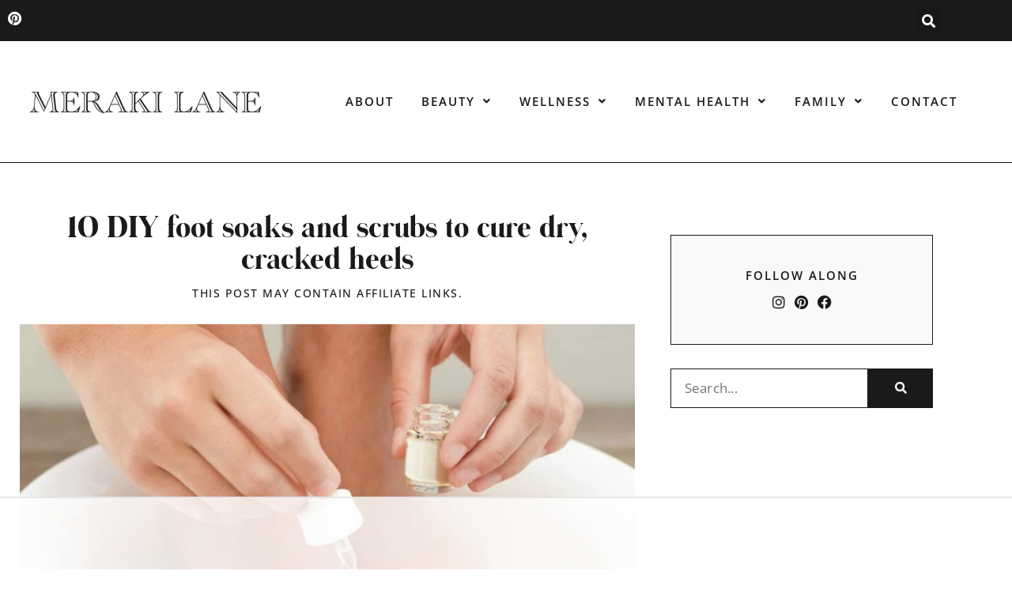

--- FILE ---
content_type: text/html
request_url: https://api.intentiq.com/profiles_engine/ProfilesEngineServlet?at=39&mi=10&dpi=936734067&pt=17&dpn=1&iiqidtype=2&iiqpcid=8eb62f3e-c9be-4ee2-8028-1e88e3d781c4&iiqpciddate=1768864938907&pcid=a7ba930c-2de4-4a93-9299-c09e32104acb&idtype=3&gdpr=0&japs=false&jaesc=0&jafc=0&jaensc=0&jsver=0.33&testGroup=A&source=pbjs&ABTestingConfigurationSource=group&abtg=A&vrref=https%3A%2F%2Fwww.merakilane.com
body_size: 55
content:
{"abPercentage":97,"adt":1,"ct":2,"isOptedOut":false,"data":{"eids":[]},"dbsaved":"false","ls":true,"cttl":86400000,"abTestUuid":"g_38a79542-4d16-4434-971c-89872fa6e8c4","tc":9,"sid":1081744844}

--- FILE ---
content_type: text/html; charset=utf-8
request_url: https://www.google.com/recaptcha/api2/aframe
body_size: 269
content:
<!DOCTYPE HTML><html><head><meta http-equiv="content-type" content="text/html; charset=UTF-8"></head><body><script nonce="Z8MCvOmxb4qNImDU60NwHQ">/** Anti-fraud and anti-abuse applications only. See google.com/recaptcha */ try{var clients={'sodar':'https://pagead2.googlesyndication.com/pagead/sodar?'};window.addEventListener("message",function(a){try{if(a.source===window.parent){var b=JSON.parse(a.data);var c=clients[b['id']];if(c){var d=document.createElement('img');d.src=c+b['params']+'&rc='+(localStorage.getItem("rc::a")?sessionStorage.getItem("rc::b"):"");window.document.body.appendChild(d);sessionStorage.setItem("rc::e",parseInt(sessionStorage.getItem("rc::e")||0)+1);localStorage.setItem("rc::h",'1768864953266');}}}catch(b){}});window.parent.postMessage("_grecaptcha_ready", "*");}catch(b){}</script></body></html>

--- FILE ---
content_type: text/css
request_url: https://www.merakilane.com/wp-content/uploads/elementor/css/post-47860.css?ver=1767899925
body_size: -36
content:
.elementor-47860 .elementor-element.elementor-element-a0dc391 > .elementor-container > .elementor-column > .elementor-widget-wrap{align-content:flex-start;align-items:flex-start;}.elementor-47860 .elementor-element.elementor-element-a0dc391{padding:40px 40px 40px 40px;}.elementor-47860 .elementor-element.elementor-element-b8eca55 > .elementor-widget-container{margin:0px 0px -10px 0px;}.elementor-47860 .elementor-element.elementor-element-b8eca55 .elementor-heading-title{font-family:var( --e-global-typography-text-font-family ), Sans-serif;font-size:var( --e-global-typography-text-font-size );font-weight:var( --e-global-typography-text-font-weight );line-height:var( --e-global-typography-text-line-height );letter-spacing:var( --e-global-typography-text-letter-spacing );}.elementor-47860 .elementor-element.elementor-element-b5393d7 > .elementor-widget-container{margin:0px 0px -15px 0px;}.elementor-47860 .elementor-element.elementor-element-b5393d7 .elementor-heading-title{font-family:var( --e-global-typography-90826e1-font-family ), Sans-serif;font-size:var( --e-global-typography-90826e1-font-size );font-weight:var( --e-global-typography-90826e1-font-weight );text-transform:var( --e-global-typography-90826e1-text-transform );letter-spacing:var( --e-global-typography-90826e1-letter-spacing );}.elementor-47860 .elementor-element.elementor-element-1f548a2 > .elementor-widget-container{margin:0px 0px -15px 0px;}.elementor-47860 .elementor-element.elementor-element-1f548a2 .elementor-heading-title{font-family:var( --e-global-typography-90826e1-font-family ), Sans-serif;font-size:var( --e-global-typography-90826e1-font-size );font-weight:var( --e-global-typography-90826e1-font-weight );text-transform:var( --e-global-typography-90826e1-text-transform );letter-spacing:var( --e-global-typography-90826e1-letter-spacing );}.elementor-47860 .elementor-element.elementor-element-8df0ac4 > .elementor-widget-container{margin:0px 0px -15px 0px;}.elementor-47860 .elementor-element.elementor-element-8df0ac4 .elementor-heading-title{font-family:var( --e-global-typography-90826e1-font-family ), Sans-serif;font-size:var( --e-global-typography-90826e1-font-size );font-weight:var( --e-global-typography-90826e1-font-weight );text-transform:var( --e-global-typography-90826e1-text-transform );letter-spacing:var( --e-global-typography-90826e1-letter-spacing );}.elementor-47860 .elementor-element.elementor-element-c46926a > .elementor-widget-container{margin:0px 0px -15px 0px;}.elementor-47860 .elementor-element.elementor-element-c46926a .elementor-heading-title{font-family:var( --e-global-typography-90826e1-font-family ), Sans-serif;font-size:var( --e-global-typography-90826e1-font-size );font-weight:var( --e-global-typography-90826e1-font-weight );text-transform:var( --e-global-typography-90826e1-text-transform );letter-spacing:var( --e-global-typography-90826e1-letter-spacing );}.elementor-47860 .elementor-element.elementor-element-0dde341 > .elementor-widget-container{margin:0px 0px -15px 0px;}.elementor-47860 .elementor-element.elementor-element-0dde341 .elementor-heading-title{font-family:var( --e-global-typography-90826e1-font-family ), Sans-serif;font-size:var( --e-global-typography-90826e1-font-size );font-weight:var( --e-global-typography-90826e1-font-weight );text-transform:var( --e-global-typography-90826e1-text-transform );letter-spacing:var( --e-global-typography-90826e1-letter-spacing );}.elementor-47860 .elementor-element.elementor-element-6c9ad54{--grid-row-gap:0px;--grid-column-gap:20px;}.elementor-47860 .elementor-element.elementor-element-6c9ad54 .elementor-posts-container .elementor-post__thumbnail{padding-bottom:calc( 0.75 * 100% );}.elementor-47860 .elementor-element.elementor-element-6c9ad54:after{content:"0.75";}.elementor-47860 .elementor-element.elementor-element-6c9ad54 .elementor-post__thumbnail__link{width:100%;}.elementor-47860 .elementor-element.elementor-element-6c9ad54.elementor-posts--thumbnail-left .elementor-post__thumbnail__link{margin-right:13px;}.elementor-47860 .elementor-element.elementor-element-6c9ad54.elementor-posts--thumbnail-right .elementor-post__thumbnail__link{margin-left:13px;}.elementor-47860 .elementor-element.elementor-element-6c9ad54.elementor-posts--thumbnail-top .elementor-post__thumbnail__link{margin-bottom:13px;}.elementor-47860 .elementor-element.elementor-element-6c9ad54 .elementor-post__title, .elementor-47860 .elementor-element.elementor-element-6c9ad54 .elementor-post__title a{color:var( --e-global-color-primary );font-family:"Capri Serif", Sans-serif;font-size:20px;font-weight:400;letter-spacing:0px;}@media(min-width:768px){.elementor-47860 .elementor-element.elementor-element-b51a4c3{width:19%;}.elementor-47860 .elementor-element.elementor-element-0f6aca8{width:81%;}}@media(max-width:1024px){.elementor-47860 .elementor-element.elementor-element-b8eca55 .elementor-heading-title{font-size:var( --e-global-typography-text-font-size );line-height:var( --e-global-typography-text-line-height );letter-spacing:var( --e-global-typography-text-letter-spacing );}.elementor-47860 .elementor-element.elementor-element-b5393d7 .elementor-heading-title{font-size:var( --e-global-typography-90826e1-font-size );letter-spacing:var( --e-global-typography-90826e1-letter-spacing );}.elementor-47860 .elementor-element.elementor-element-1f548a2 .elementor-heading-title{font-size:var( --e-global-typography-90826e1-font-size );letter-spacing:var( --e-global-typography-90826e1-letter-spacing );}.elementor-47860 .elementor-element.elementor-element-8df0ac4 .elementor-heading-title{font-size:var( --e-global-typography-90826e1-font-size );letter-spacing:var( --e-global-typography-90826e1-letter-spacing );}.elementor-47860 .elementor-element.elementor-element-c46926a .elementor-heading-title{font-size:var( --e-global-typography-90826e1-font-size );letter-spacing:var( --e-global-typography-90826e1-letter-spacing );}.elementor-47860 .elementor-element.elementor-element-0dde341 .elementor-heading-title{font-size:var( --e-global-typography-90826e1-font-size );letter-spacing:var( --e-global-typography-90826e1-letter-spacing );}}@media(max-width:767px){.elementor-47860 .elementor-element.elementor-element-b8eca55 .elementor-heading-title{font-size:var( --e-global-typography-text-font-size );line-height:var( --e-global-typography-text-line-height );letter-spacing:var( --e-global-typography-text-letter-spacing );}.elementor-47860 .elementor-element.elementor-element-b5393d7 .elementor-heading-title{font-size:var( --e-global-typography-90826e1-font-size );letter-spacing:var( --e-global-typography-90826e1-letter-spacing );}.elementor-47860 .elementor-element.elementor-element-1f548a2 .elementor-heading-title{font-size:var( --e-global-typography-90826e1-font-size );letter-spacing:var( --e-global-typography-90826e1-letter-spacing );}.elementor-47860 .elementor-element.elementor-element-8df0ac4 .elementor-heading-title{font-size:var( --e-global-typography-90826e1-font-size );letter-spacing:var( --e-global-typography-90826e1-letter-spacing );}.elementor-47860 .elementor-element.elementor-element-c46926a .elementor-heading-title{font-size:var( --e-global-typography-90826e1-font-size );letter-spacing:var( --e-global-typography-90826e1-letter-spacing );}.elementor-47860 .elementor-element.elementor-element-0dde341 .elementor-heading-title{font-size:var( --e-global-typography-90826e1-font-size );letter-spacing:var( --e-global-typography-90826e1-letter-spacing );}.elementor-47860 .elementor-element.elementor-element-6c9ad54 .elementor-posts-container .elementor-post__thumbnail{padding-bottom:calc( 0.5 * 100% );}.elementor-47860 .elementor-element.elementor-element-6c9ad54:after{content:"0.5";}.elementor-47860 .elementor-element.elementor-element-6c9ad54 .elementor-post__thumbnail__link{width:100%;}}

--- FILE ---
content_type: text/plain
request_url: https://rtb.openx.net/openrtbb/prebidjs
body_size: -225
content:
{"id":"fb3fc961-9890-45dd-b370-5fd288ee3c50","nbr":0}

--- FILE ---
content_type: text/plain; charset=utf-8
request_url: https://ads.adthrive.com/http-api/cv2
body_size: 11834
content:
{"om":["00eoh6e0","03a91b1d-0130-4b4e-9aad-7e36d813442f","08189wfv","08298189wfv","08qi6o59","0929nj63","0av741zl","0b0m8l4f","0bb78cxw","0cpicd1q","0hly8ynw","0iyi1awv","0p7rptpw","0r31j41j","0sm4lr19","0uyv1734","0vuxlbys","1","1011_302_56651538","1011_302_56651550","1011_302_56651593","1011_302_56651692","1011_302_56651755","1011_302_56651804","1011_302_56651837","1011_302_56651855","1011_302_56652030","1011_302_56652054","1011_302_56652196","1011_302_57051238","1011_302_57051366","1011_302_57055551","1011_302_57055564","1011_302_57055622","1011_302_57055686","1011_302_57055701","1011_302_57055873","1011_44_O2MUFYO2EVF3HICS47HE4T","1019_506177370","1019_514444833","1019_514444838","1028_8728253","10310289136970_462792722","10310289136970_462792978","10310289136970_559920874","10310289136970_579589137","10310289136970_594028899","10310289136970_686690145","10797905","10877374","10ua7afe","110_576777115309199355","110_583548785518836492","110_583652883178231326","110_589146389585097042","11142692","11212184","11509227","11526010","11633448","11641433","11697880","11837166","1185:1610326628","1185:1610326728","11896988","12010080","12010084","12010088","12151247","12219547","12219552","12219554","12219555","12219562","12219590","12219592","12219597","12219631","12219633","12219634","124682_633","124684_176","124843_8","124844_21","124848_7","124853_7","12491645","12491653","12491655","12491656","12491664","12491686","12491687","12552079","12764879","12850755","12850756","1374w81n","139f81b9-e9ff-4933-8dce-50be23c0e346","1453468","1501804","1610326628","1610326728","1610326732","1611092","16x7UEIxQu8","17_23266973","17_23391179","17_23391215","17_23391224","17_23391296","17_23487680","17_23487686","17_23487692","17_23487695","17_24104642","17_24104666","17_24104693","17_24104696","17_24104714","17_24104720","17_24104723","17_24104726","17_24632110","17_24632111","17_24632123","17_24632125","17_24683311","17_24683312","17_24683314","17_24683317","17_24696311","17_24696317","17_24696318","17_24696319","17_24696320","17_24696322","17_24696323","17_24696328","17_24696332","17_24696334","17_24696337","17_24732878","17_24766941","17_24766946","17_24766948","17_24766951","17_24766957","17_24766959","17_24766962","17_24766968","17_24766970","17_24766971","17_24766973","17_24766981","17_24766984","17_24766985","17_24766988","17_24767199","17_24767209","17_24767217","17_24767222","17_24767226","17_24767229","17_24767233","17_24767234","17_24767239","17_24767241","17_24767245","17_24767248","17_24767251","17_24767255","17_24767531","17_24767577","1891/84814","19ijfw1a","1IWwPyLfI28","1dwefsfs","1ef5fe82-7c2e-4b14-902a-b17e1f2399c6","1qlxu0yx","1zjn1epv","1zx7wzcw","201672019","201735631","201735632","201735646","202430_200_EAAYACog7t9UKc5iyzOXBU.xMcbVRrAuHeIU5IyS9qdlP9IeJGUyBMfW1N0_","202430_200_EAAYACogIm3jX30jHExW.LZiMVanc.j-uV7dHZ7rh4K3PRdSnOAyBBuRK60_","202430_200_EAAYACogfp82etiOdza92P7KkqCzDPazG1s0NmTQfyLljZ.q7ScyBDr2wK8_","20421090_200_EAAYACogwcoW5vogT5vLuix.rAmo0E1Jidv8mIzVeNWxHoVoBLEyBJLAmwE_","206_262592","206_501420","206_522709","206_549410","206_551337","2132:42375982","2132:43453862","2132:44283562","2132:45327624","2132:45420162","2132:45563097","2132:45596424","2132:45641984","2132:45737946","2132:45738982","2132:45871980","2132:45904810","2132:45919811","2132:45941257","2132:45970184","2132:45999649","2132:45999652","2132:46036511","2132:46037199","2132:46039502","2132:46039823","2132:46039894","2132:46039965","2149:10868755","2149:12147059","2149:12156461","2149:12160736","2179:579593739337040696","2179:585139266317201118","2179:587183202622605216","2179:588837179414603875","2179:588969843258627169","2179:589289985696794383","2179:590157627360862445","2179:591283456202345442","2179:594033992319641821","222tsaq1","2249:581439030","2249:657213025","2249:688935337","2249:689591721","2249:691914577","2249:696523934","2249:703430542","2249:704251784","226226131","226226132","2307:00eoh6e0","2307:0929nj63","2307:0b0m8l4f","2307:0r31j41j","2307:0uyv1734","2307:222tsaq1","2307:28u7c6ez","2307:2i8t2rx0","2307:2mokbgft","2307:43jaxpr7","2307:45astvre","2307:6uuea5j2","2307:74scwdnj","2307:794di3me","2307:7cmeqmw8","2307:7ztkjhgq","2307:96srbype","2307:98xzy0ek","2307:9nex8xyd","2307:9t6gmxuz","2307:a566o9hb","2307:a7w365s6","2307:bjbhu0bk","2307:bkkzvxfz","2307:bu0fzuks","2307:c1hsjx06","2307:c2d7ypnt","2307:cv2huqwc","2307:dif1fgsg","2307:dpjydwun","2307:ehojwnap","2307:emgupcal","2307:fmmrtnw7","2307:fovbyhjn","2307:fphs0z2t","2307:fqeh4hao","2307:g749lgab","2307:gpx7xks2","2307:hzonbdnu","2307:i4diz8fj","2307:iaqttatc","2307:jd035jgw","2307:jfh85vr4","2307:k28x0smd","2307:khogx1r1","2307:l6b7c4hm","2307:lu0m1szw","2307:mit1sryf","2307:mn537fcq","2307:n9sgp7lz","2307:np9yfx64","2307:nv5uhf1y","2307:oe31iwxh","2307:ouycdkmq","2307:oxs5exf6","2307:oy3b9yzx","2307:q0nt8p8d","2307:q9plh3qd","2307:quk7w53j","2307:ralux098","2307:rifj41it","2307:rup4bwce","2307:s2ahu2ae","2307:sk4ge5lf","2307:t3qhlocr","2307:tty470r7","2307:uz8dk676","2307:vb16gyzb","2307:vqccoh59","2307:vqqwz0z3","2307:w6xlb04q","2307:wgs30pcg","2307:wt0wmo2s","2307:x3nl5llg","2307:xe7etvhg","2307:y51tr986","2307:z68m148x","23786257","2409_15064_70_85445175","2409_15064_70_85807343","2409_15064_70_85808987","2409_15064_70_85809050","2409_15064_70_85809052","2409_25495_176_CR52092919","2409_25495_176_CR52092920","2409_25495_176_CR52092921","2409_25495_176_CR52092922","2409_25495_176_CR52092923","2409_25495_176_CR52092954","2409_25495_176_CR52092956","2409_25495_176_CR52092957","2409_25495_176_CR52092958","2409_25495_176_CR52092959","2409_25495_176_CR52150651","2409_25495_176_CR52153848","2409_25495_176_CR52153849","2409_25495_176_CR52175340","2409_25495_176_CR52178314","2409_25495_176_CR52178315","2409_25495_176_CR52178316","2409_25495_176_CR52186411","2409_25495_176_CR52188001","2409_91366_409_226346","24525574","24598434","246453835","24655280","24694809","24732878","24765550","25048198","25048614","25048618","25048620","25_0l51bbpm","25_34tgtmqk","25_52qaclee","25_53v6aquw","25_6ye5i5mb","25_87z6cimm","25_a1rkyh5o","25_cfnass1q","25_gypb2tdl","25_hkxtc1wk","25_kxwn3npu","25_sgaw7i5o","25_uf1w5du5","25_utberk8n","25_xejccf8o","25_xz6af56d","25_ynwg50ce","26210676","262592","262594","2662_200562_8166422","2662_200562_8166427","2662_200562_8168475","2662_200562_8168483","2662_200562_8168520","2662_200562_8168537","2662_200562_8168539","2662_200562_8168586","2662_200562_8172720","2662_200562_8172724","2662_200562_8172741","2662_200562_8182931","2662_200562_8182933","2662_200562_T26329948","2662_200562_T26343991","2676:85480699","2676:85480774","2676:85480800","2676:85807294","2676:85807297","2676:85807301","2676:85807305","2676:85807308","2676:85807309","2676:85807320","2676:85807326","2676:85807343","2676:85807351","2676:86082782","2676:86894912","2676:86894914","2709prc8","2711_64_10868755","2711_64_12147059","2711_64_12151096","2711_64_12151247","2711_64_12156461","2715_9888_262592","2715_9888_501276","2715_9888_551337","2715_9888_554841","2729809prc8","2760:176_CR52092919","2760:176_CR52092922","2760:176_CR52175340","2760:176_CR52178315","28925636","28929686","28933536","28u7c6ez","2939971","29402249","29414696","29414711","29414845","29419988","2974:8168473","2974:8168475","2974:8168476","2974:8168519","2974:8168537","2974:8168539","2974:8168581","2974:8172719","2974:8172738","2974:8172741","29_605367468","29_695879872","29_695879898","29_696964702","2_206_554460","2_206_554478","2c0718b8-4d50-4af7-87de-df45a94b9fb6","2eybxjpm","2fvr2ne7","2i8t2rx0","2mokbgft","2qbp7g0b","2v4qwpp9","3018/7bde77b5ea7700479e9d98db672b3e5a","306_24104687","306_24104693","306_24602716","306_24655280","306_24683312","306_24696337","306_24732878","306_24766959","306_24766968","306_24766970","306_24766984","306_24767241","306_24767245","306_24767248","308_125203_15","308_125204_11","31334462","31qdo7ks","32288936","32j56hnc","3335_25247_697081797","3335_25247_697084445","33419362","33476571","33605181","34182009","3490:CR52055522","3490:CR52058082","3490:CR52092920","3490:CR52092921","3490:CR52092957","3490:CR52150651","3490:CR52175340","3490:CR52178314","3490:CR52178315","3490:CR52178316","3490:CR52186411","3490:CR52188001","3490:CR52212685","3490:CR52212686","3490:CR52212688","3490:CR52223710","3490:CR52223725","34945989","35e0p0kr","3658_104255_k28x0smd","3658_136236_fphs0z2t","3658_138741_T26317748","3658_138741_T26317759","3658_15032_7ztkjhgq","3658_15032_bkkzvxfz","3658_15066_l6b7c4hm","3658_15180_lvx7l0us","3658_15193_x3nl5llg","3658_155735_u3i8n6ef","3658_204350_vqqwz0z3","3658_22898_T26278394","3658_603555_bj4kmsd6","3658_67113_35e0p0kr","3658_67113_h9sd3inc","3658_67113_r8esj0oh","36_46_11125455","36_46_11881007","36b39c42-2479-4d00-a48a-a11e6d654c33","3702_139777_24765460","3702_139777_24765461","3702_139777_24765466","3702_139777_24765468","3702_139777_24765477","3702_139777_24765483","3702_139777_24765484","3702_139777_24765494","3702_139777_24765527","3702_139777_24765529","3702_139777_24765540","3702_139777_24765548","381513943572","38557820","38557829","38557841","38662013","38877658","39303318","39350186","39364467","39368822","3LMBEkP-wis","3e846a88-6ae2-4b24-9d07-4d052f141973","3gmymj0g","3tkh4kx1","3x7t8epg","4083IP31KS13138980|kontrolfreek_bf437","4083IP31KS13kontrolfreek_a38da","4083IP31KS13kontrolfreek_bf437","40854655","409_189409","409_192565","409_216326","409_216364","409_216366","409_216384","409_216396","409_216402","409_216404","409_216406","409_216413","409_216416","409_216498","409_216504","409_220343","409_220364","409_220368","409_223589","409_223599","409_225978","409_225982","409_225983","409_225987","409_225988","409_225990","409_226312","409_226314","409_226321","409_226322","409_226324","409_226326","409_226336","409_226342","409_226346","409_226351","409_226352","409_226354","409_226370","409_226377","409_227223","409_227224","409_227226","409_227235","409_227239","409_228064","409_228350","409_228351","409_228354","409_228362","409_228363","409_228368","409_230713","409_230714","409_230717","409_230718","409_230728","409_230737","409_231798","42146048","42167197","42172314","42569692","42604842","43163373","43163413","43919974","43919984","43919985","439246469228","43a7ptxe","43f5267f-b835-4788-ab93-5ea12f75d5f1","43ij8vfd","43jaxpr7","44023623","45327624","45563058","45596424","45738982","45871980","458901553568","45999649","45astvre","46036511","46036624","46039502","46039900","46039943","46243_46_11063302","4714_18819_O2MUFYO2EVF3HICS47HE4T","47192068","47411127","4771_139789_1610269202","47745534","47869802","481703827","485027845327","48574640","48574716","48574845","48586808","48594493","48623331","48700636","48700649","48739106","48858734","48877306","49039749","49064328","49065887","49123012","49123013","492063","4941614","4941618","4947806","4972638","4972640","49i1fha2","4aqwokyz","4d96c40b-3e4e-44e1-b184-ca8fde4c1a44","4fk9nxse","4pykxt9i","4qks9viz","4qxmmgd2","4rfhl2qu","501420","501_76_dc8d076c-bdca-47b3-b013-d4c1ec524dd4","50447579","50479792","507312421","51372084","51372355","51372397","51372410","521_425_203499","521_425_203500","521_425_203501","521_425_203504","521_425_203505","521_425_203506","521_425_203507","521_425_203508","521_425_203509","521_425_203511","521_425_203513","521_425_203514","521_425_203515","521_425_203516","521_425_203517","521_425_203518","521_425_203519","521_425_203523","521_425_203524","521_425_203525","521_425_203526","521_425_203529","521_425_203530","521_425_203534","521_425_203535","521_425_203536","521_425_203537","521_425_203538","521_425_203539","521_425_203540","521_425_203541","521_425_203542","521_425_203543","521_425_203544","521_425_203608","521_425_203609","521_425_203611","521_425_203614","521_425_203615","521_425_203617","521_425_203618","521_425_203620","521_425_203621","521_425_203623","521_425_203624","521_425_203627","521_425_203632","521_425_203633","521_425_203635","521_425_203636","521_425_203644","521_425_203645","521_425_203647","521_425_203648","521_425_203651","521_425_203653","521_425_203656","521_425_203657","521_425_203659","521_425_203660","521_425_203662","521_425_203663","521_425_203665","521_425_203668","521_425_203669","521_425_203671","521_425_203674","521_425_203675","521_425_203677","521_425_203678","521_425_203680","521_425_203681","521_425_203683","521_425_203686","521_425_203687","521_425_203689","521_425_203692","521_425_203693","521_425_203695","521_425_203696","521_425_203698","521_425_203699","521_425_203700","521_425_203702","521_425_203703","521_425_203705","521_425_203706","521_425_203707","521_425_203708","521_425_203710","521_425_203711","521_425_203712","521_425_203714","521_425_203715","521_425_203717","521_425_203718","521_425_203720","521_425_203721","521_425_203724","521_425_203728","521_425_203729","521_425_203730","521_425_203731","521_425_203732","521_425_203733","521_425_203736","521_425_203738","521_425_203739","521_425_203740","521_425_203741","521_425_203742","521_425_203743","521_425_203744","521_425_203745","521_425_203748","521_425_203863","521_425_203864","521_425_203867","521_425_203868","521_425_203871","521_425_203874","521_425_203877","521_425_203878","521_425_203879","521_425_203880","521_425_203882","521_425_203884","521_425_203885","521_425_203887","521_425_203890","521_425_203892","521_425_203893","521_425_203894","521_425_203897","521_425_203898","521_425_203899","521_425_203900","521_425_203901","521_425_203905","521_425_203906","521_425_203907","521_425_203908","521_425_203909","521_425_203912","521_425_203913","521_425_203916","521_425_203917","521_425_203918","521_425_203921","521_425_203924","521_425_203926","521_425_203928","521_425_203929","521_425_203932","521_425_203933","521_425_203934","521_425_203935","521_425_203936","521_425_203938","521_425_203939","521_425_203940","521_425_203943","521_425_203945","521_425_203946","521_425_203947","521_425_203948","521_425_203950","521_425_203952","521_425_203954","521_425_203956","521_425_203957","521_425_203959","521_425_203961","521_425_203963","521_425_203965","521_425_203968","521_425_203969","521_425_203970","521_425_203972","521_425_203973","521_425_203975","521_425_203976","521_425_203977","521_425_203979","521_425_203981","521_425_203982","52322104","52864784","52qaclee","53osz248","53v6aquw","54165249","542392","547869","54u8rpkf","5510:7ztkjhgq","5510:jfh85vr4","5510:l6b7c4hm","5510:ouycdkmq","5510:quk7w53j","5510:x3nl5llg","55116643","55167461","5526539211","5532:553781814","55344524","553781221","553781814","554440","554442","554459","554460","554465","554472","554480","5563_66529_OADD2.1316115555005011_1PNQA7FM52TR1BL","5563_66529_OADD2.1316115555006003_1IJZSHRZK43DPWP","5563_66529_OADD2.1316115555006019_1AQHLLNGQBND5SG","5563_66529_OADD2.1316115555006035_1BOR557HKKGBS8T","5563_66529_OADD2.1321613113157448_15LE1YAJCDGWXY5","5563_66529_OADD2.1323812136496714_1ILHUVC5V02LMV5","5563_66529_OADD2.1324911647936619_1ARPMA5A72YR2DC","5563_66529_OADD2.1326011159790380_1WMLD4HUE15VG23","5563_66529_OADD2.1327110671252253_1GA0WX2XBLZBQQE","5563_66529_OADD2.1327110671252317_1JDZ0NYS67H38Y3","5563_66529_OADD2.1327110671253373_1CW0YAYVGIF381Y","5563_66529_OADD2.7284327918172_1Q5OLVDCFKK2KWY4VD","5563_66529_OADD2.7284328140866_1BGO6DQ8INGGSEA5YJ","5563_66529_OADD2.7284328140867_1QMTXCF8RUAKUSV9ZP","5563_66529_OADD2.7284328163393_196P936VYRAEYC7IJY","5563_66529_OADD2.7353040902703_13KLDS4Y16XT0RE5IS","5563_66529_OADD2.7353040902704_12VHHVEFFXH8OJ4LUR","5563_66529_OADD2.7353043681733_1CTKQ7RI7E0NJH0GJ0","5563_66529_OADD2.7353083169082_14CHQFJEGBEH1W68BV","5563_66529_OADD2.7490528021854_1ZV4LCL1T7Z5EWOAF9","5563_66529_OADD2.7902842467830_1H35LDI74OC2J4TOYK","5563_66529_OAIP.104c050e6928e9b8c130fc4a2b7ed0ac","5563_66529_OAIP.1a822c5c9d55f8c9ff283b44f36f01c3","5563_66529_OAIP.2bcbe0ac676aedfd4796eb1c1b23f62f","5563_66529_OAIP.4d6d464aff0c47f3610f6841bcebd7f0","5563_66529_OAIP.7139dd6524c85e94ad15863e778f376a","5563_66529_OAIP.74a0d0203bb3b97b75c798613592818a","5563_66529_OAIP.9fe96f79334fc85c7f4f0d4e3e948900","5563_66529_OAIP.a946b3f1802781335ea08c036275bc22","55651526","55726194","55763523","55766457","557_409_189400","557_409_189408","557_409_216366","557_409_216396","557_409_216596","557_409_220139","557_409_220149","557_409_220159","557_409_220334","557_409_220338","557_409_220343","557_409_220344","557_409_220364","557_409_220366","557_409_223589","557_409_223593","557_409_223599","557_409_225988","557_409_226312","557_409_226316","557_409_226342","557_409_226346","557_409_226352","557_409_226354","557_409_226356","557_409_228054","557_409_228055","557_409_228064","557_409_228074","557_409_228105","557_409_228354","557_409_228363","557_409_228380","557_409_230714","557_409_230718","557_409_230729","557_409_230731","557_409_230735","557_409_231911","557_409_235268","557_409_235277","558_93_cv2huqwc","558_93_lvx7l0us","55965333","56018481","560_74_18236270","560_74_18236273","560_74_18236330","560_74_18268077","560_74_18268078","560_74_18298354","561282405","5626536529","56341213","56566551","56635908","56635945","56635951","56635955","56648250","566561477","5670:8166422","56740583","56794606","5700:553781814","5726507811","5726591299","576777115309199355","58310259131_553781814","587183202622605216","588062576109","588463996220411211","589289985696794383","589816802064845976","59135df8-a9e0-493c-a6fe-9ce42ac40ce3","59751535","59751572","59873208","59873214","59873222","59873223","59873224","59873227","59873228","59873230","59873231","5989_28443_701278089","5989_84349_553781814","5auirdnp","5b8a7272-e5c3-460e-802c-c36fbf133b3f","5ia3jbdy","5iujftaz","5l03u8j0","5sfc9ja1","601381636","60146222","60146355","60146407","6026507537","6026574625","60398502","60398509","60398729","60505853","605367463","605367473","60618585","60636308","60638194","60765339","609577512","60f5a06w","61082324","61085224","61174500","61174524","61210719","61213159","6126589193","61417942","61900466","61916211","61916223","61916225","61916229","61916243","61926845","61932920","61932925","61932933","61932948","61932957","61949616","62019442","62019681","62019933","62020288","62187798","6226500969","6226505231","6226505239","6226508011","6226522291","6226534255","6250_66552_1028360416","6250_66552_1112487743","6250_66552_1112688573","6250_66552_1114488823","6250_66552_1114985353","62667314","62667320","627225143","627227759","627290883","627309156","627309159","627506494","62799585","628015148","628086965","628153053","628222860","628223277","628360579","628360582","628444259","628444349","628444433","628444439","628456307","628456310","628456379","628456403","628622172","628622241","628622244","628622247","628622250","628683371","628687043","628687157","628687460","628687463","628789927","628803013","628841673","628990952","629007394","629009180","629167998","629168001","629168010","629168565","629171196","629171202","629255550","629350437","62946736","62946743","62946748","62946751","629488423","62960164","62977989","62978299","62978305","62980383","62980385","62981075","629817930","62981822","62987257","629984747","630137823","63054108","63068378","63084758","6365_61796_685193681490","6365_61796_685193681499","6365_61796_725871022959","6365_61796_729220897126","6365_61796_742174851279","6365_61796_784844652399","6365_61796_784880263591","6365_61796_784880274628","6365_61796_784880275132","6365_61796_784880275642","6365_61796_784880275657","6365_61796_784971491009","6365_61796_785360426836","6365_61796_787899938824","6365_61796_790703534108","6365_61796_791179284394","6365_61796_792723132706","6365_61796_792723155707","6365_61796_792723161929","6365_61796_792800745107","6365_61796_792800782952","6365_61796_793303452475","6365_61796_793379544932","6365_61796_793381057802","6365_61796_793381074131","636910768489","63barbg1","640134996606","651637446","651637459","651637461","651637462","6547_67916_fFcYpshrOyN16UHgGtdQ","6547_67916_tM95gDllG1NQavX6lPCI","6547_67916_yhzVvaO1p8y7bv5wuy09","659216891404","659713728691","667b2km3","668547445","668547507","670_9916_703430542","673375558002","676419068","677f7814-fc71-44e5-bb76-6083ae2274a1","67swazxr","6800202","680_99480_464327579","680_99480_605367463","680_99480_634264163","680_99480_687081256","680_99480_692218889","680_99480_700109379","680_99480_700109389","680_99480_700109391","687541009","687541739","688070999","688078501","690_99485_1610326628","690_99485_1610326728","695596195","695879867","695879872","695879875","695879895","695879898","695879924","695879935","696314600","696332890","697081797","697084445","697084452","697189874","697189878","697189885","697189924","697189925","697189927","697189930","697189949","697189954","697189963","697189968","697189980","697189989","697189991","697189994","697189999","697190010","697190012","697190019","697190050","697190052","697190072","697190099","697525780","697525781","697525791","697525793","697525795","697525808","697525824","697525832","697876985","697876988","697876994","697876997","697876998","697876999","697877001","698496780","699183154","699812344","699812857","699813340","699824707","6c79c265-05db-445c-b06c-6c9d79f8faec","6hye09n0","6mj57yc0","6mrds7pc","6p39oadw","6qy0hs97","6uuea5j2","6vk2t4x3","700109383","700109389","700117708","700217543","700908295","701083007","701275734","701276081","701278089","702397981","702423494","702759436","702759441","702759484","702759555","702759619","702759640","702834487","702853585","702924175","704372859","704475727","704890558","704890663","705039311","705415296","705748877","70_85954457","70_86888339","720334081432","720334083072","725307709636","726223570444","72845959-38fd-4eb0-9784-2a52e57fee65","730465715401","7354_138543_79507231","7354_138543_83443045","7354_138543_85445183","7354_138543_85807320","7354_138543_85807351","7354_138543_85809016","7354_138543_85809050","7354_229128_84572831","737408699958","74243_74_18268083","742483173481","748sjj5n","754085118673","7545694","764048175513","767866825418","78827816","789207856994","790184873035","790703642129","79096172","79096173","792862812604","792984di3me","793266622530","794di3me","7969_149355_44283562","7969_149355_45327624","7969_149355_45420162","7969_149355_45737946","7969_149355_45738982","7969_149355_45871980","7969_149355_45919811","7969_149355_45941257","7969_149355_45999649","7969_149355_45999652","7cceead1-8fb8-406b-b4f3-3a21bb19208c","7cmeqmw8","7mohkjUvB6I","7nwknfw7","7qIE6HPltrY","7xb3th35","80072827","8012b7dd-1725-47be-9514-3edd3f15a785","801dfb53-d9a7-4f6f-af54-9fed7c52bb1e","80y1czkf","8152859","8152878","8152879","8153722","8153723","8153731","8153732","8153737","8153740","8153749","8166427","8168539","8172731","8172734","8172738","82133854","8341_230731_579199547309811353","8341_230731_585139266317201118","8341_230731_587183202622605216","8341_230731_588366512778827143","8341_230731_588969843258627169","8341_230731_589289985696794383","8341_230731_590157627360862445","8341_230731_591283456202345442","8341_230731_594033992319641821","83443036","83446533","84578143","84578144","85402401","85475701","85475707","85480675","86509229","87fa6117-0007-41cb-a052-3b69be3482e2","8968064","8DEerJcL0lc","8b4bbc3a-185a-4b2a-90c5-a6ebc3c0a04b","8fx3vqhp","8i63s069","8orkh93v","8w4klwi4","8y298tbkou1","9057/0328842c8f1d017570ede5c97267f40d","9057/211d1f0fa71d1a58cabee51f2180e38f","9057/37a3ff30354283181bfb9fb2ec2f8f75","90_12219547","90_12219550","90_12219552","90_12219557","90_12219562","90_12219592","90_12219597","90_12219634","90_12441760","90_12491645","90_12491687","90_12552078","90_12850756","9160928","91950665","91950666","91950686","91950689","91950690","91950696","91950699","92_5504:203518","94fe0307-5fb3-4aba-ad5f-111f42185084","9598343","9598586","95af2740-9617-45f4-8117-57f23a082458","95bjudek","9632594","96srbype","975d972f-f203-4e77-a13c-98ff761e9856","97_8152859","97fzsz2a","987f529d-2e2e-49b0-b925-6bda3815e1ab","98xzy0ek","9Z4uFPEnsAQ","9adc0848-01a9-4527-83b3-af2cf2935f51","9cv2cppz","9f384b0d-10f1-4171-aea5-4c3a39c89d1c","9hvvrknh","9krcxphu","9nex8xyd","9r15vock","9t6gmxuz","9vj21krg","BrwovVXE2H0","Dt9tkFgPbK0","Fr6ZACsoGJI","HFN_IsGowZU","J0oHAwAc5lQ","K7aW6-W4pKA","QWY4kDSWU2M","RAKT2039000H","Rno6AJZ2sVI","V03381VfR1EaXF8AHhwaWFUQUwsNN1VQTwoUGEkO","YM34v0D1p1g","YlnVIl2d84o","_2Ddn1kJUvs","a0oxacu8","a1298rkyh5o","a1rkyh5o","a2uqytjp","a566o9hb","a7d75e97-bc4f-4cfb-af23-5c8b70f98229","a7w365s6","a7wye4jw","abcb69bc-82fd-4418-83fb-37fca27db1b1","abe4ce18-a056-4755-b8c4-60d0f242d40c","ad93t9yy","ag5h5euo","ajbyfzx8","axw5pt53","b2zbmeym","b3sqze11","b41rck4a","b4f9db62-b403-4f59-9d72-b325004aa5e8","b4ffd800-5293-417e-a070-9147ed375dee","b527a86c-76e7-41f8-bbfd-1efd55b25128","b5e77p2y","b64538dc-3d7c-43b6-8d82-3633cc177c78","b736e5d3-4974-4442-b836-a9e1e5ee8db5","b90cwbcd","bc585662-f2e8-4871-b45b-4dd857751edc","bcb844c8-4d2f-460d-80ce-072ef76adb2a","be4hm1i2","bhcgvwxj","bj2984kmsd6","bj4kmsd6","bkkzvxfz","bmvwlypm","bpecuyjx","bu0fzuks","bzh08qq8","c-Mh5kLIzow","c1hsjx06","c2d7ypnt","c3dhicuk","c60b4367-f525-4916-a3aa-d2c999f9a8a0","c7i6r1q4","cd29840m5wq","cd40m5wq","cegbqxs1","cf263df2-7d3e-4b88-b34e-f827f783662e","cfb99ec4-d076-459f-96f0-ee91409ebf52","cki44jrm","cr-8itw2d8r87rgv2","cr-97pzzgzrubqk","cr-97ruye7tubqk","cr-97yv4e6pubxf","cr-97yv4e6rubxf","cr-98qx3d4yubqk","cr-98qy2h5qubqk","cr-98ru5i4pu8rm","cr-98ru5i4uubxf","cr-98ru5j2qubxf","cr-98ru5j2su8rm","cr-98ru5j2tu8rm","cr-98ru5j2tu9xg","cr-98t2xj3uu8rm","cr-98t2xj4vu8rm","cr-98t2xj7tu8rm","cr-98t2xj7wu8rm","cr-98xywk4uubxf","cr-98xywk4vubxf","cr-9hxzbqc08jrgv2","cr-Bitc7n_p9iw__vat__49i_k_6v6_h_jce2vj5h_9v3kalhnq","cr-Bitc7n_p9iw__vat__49i_k_6v6_h_jce2vj5h_G0l9Rdjrj","cr-Bitc7n_p9iw__vat__49i_k_6v6_h_jce2vj5h_I4lo9gokm","cr-Bitc7n_p9iw__vat__49i_k_6v6_h_jce2vj5h_KnXNU4yjl","cr-Bitc7n_p9iw__vat__49i_k_6v6_h_jce2vj5h_PxWzTvgmq","cr-Bitc7n_p9iw__vat__49i_k_6v6_h_jce2vj5h_Sky0Cdjrj","cr-Bitc7n_p9iw__vat__49i_k_6v6_h_jce2vj5h_buspHgokm","cr-Bitc7n_p9iw__vat__49i_k_6v6_h_jce2vj5h_yApYgdjrj","cr-Bitc7n_p9iw__vat__49i_k_6v6_h_jce2vj5h_zKxG6djrj","cr-a9s2xe6yubwj","cr-a9s2xf0uubwj","cr-a9s2xf8vubwj","cr-a9s2xgzrubwj","cr-aaqt0j2subwj","cr-aaqt0j5vubwj","cr-aaqt0j6uubwj","cr-aaqt0j7wubwj","cr-aaqt0j8vubwj","cr-aaqt0k1vubwj","cr-aav1zg0qubwj","cr-aav1zg0rubwj","cr-aav1zg0uubwj","cr-aav1zg0wubwj","cr-aav22g0subwj","cr-aav22g0wubwj","cr-aav22g0xubwj","cr-aav22g1xubwj","cr-aav22g2rubwj","cr-aav22g2tubwj","cr-aav22g2wubwj","cr-aavwye1qubwj","cr-aavwye1subwj","cr-aavwye1uubwj","cr-aavwye1vubwj","cr-aawz2m3pubwj","cr-aawz2m3rubwj","cr-aawz2m3vubwj","cr-aawz2m4qubwj","cr-aawz2m4yubwj","cr-aawz2m5xubwj","cr-aawz2m6pubwj","cr-aawz2m6qubwj","cr-aawz2m7tubwj","cr-aawz2m7uubwj","cr-aawz2m7wubwj","cr-aawz2m7xubwj","cr-aawz3e8wubwj","cr-aawz3f0uubwj","cr-aawz3f0wubwj","cr-aawz3f1rubwj","cr-aawz3f1yubwj","cr-aawz3f2tubwj","cr-aawz3f2yubwj","cr-aawz3f3qubwj","cr-aawz3f3uubwj","cr-aawz3f3xubwj","cr-aawz3f3yubwj","cr-aawz3f4uubwj","cr-aawz3i6wubwj","cr-aawz3i8tubwj","cr-aawz3jzsubwj","cr-dby2yd7wx7tmu","cr-g7wv3h0qvft","cr-gaqt1_k4quarew4qntt","cr-gaqt1_k4quarex4qntt","cr-gaqt1_k4quarexzqntt","cr-gaqt1_k4quarey7qntt","cr-h6q46o706lrgv2","cr-k1raq3v1ubwe","cr-k1raq3v1ubxe","cr-kz4ol95lu9vd","cr-kz4ol95lubwe","cr-lg354l2uvergv2","cr-nv6lwc1iuatj","cr-nv6lwc1iubwe","cr-sk1vaer4u9vd","cr-sk1vaer4ubwe","cr-wm8psj6gu9vd","cr-wm8psj6gubwe","cv2982huqwc","cv2huqwc","cymho2zs","czt3qxxp","d0608d89-2007-40d8-8f3f-aa31bdf1627b","d1be2ecb-fca3-492a-8537-bb625eb9c597","d4pqkecm","d8298ijy7f2","d8ijy7f2","daw00eve","de66hk0y","dft15s69","dg2WmFvzosE","dif1fgsg","dpjydwun","e1xghvoy","e38qsvko","eb9vjo1r","ed2985kozku","ed5kozku","ef08759f-9ddb-43bc-b648-9d80d5111052","ek298ocpzhh","ekocpzhh","ekv63n6v","emgupcal","epu3l6ft","erdsqbfc","ev298edu5hh","extremereach_creative_76559239","ey0u83c2","f0u03q6w","f2u8e0cj","f3craufm","faia6gj7","fcn2zae1","fdujxvyb","feueU8m1y4Y","ff5baff5-1ecd-4b57-818f-cf9b5cc461af","fjp0ceax","fmmrtnw7","fovbyhjn","fp298hs0z2t","fphs0z2t","fqeh4hao","fr298yszyiz","fsjx3izq","ft79er7MHcU","ftguiytk","fybdgtuw","g2ozgyf2","g3tr58j9","g4iapksj","g529811rwow","g6418f73","g749lgab","ge4kwk32","ghoftjpg","gjwam5dw","gjzld5ne","gpx7xks2","gsez3kpt","h0cw921b","h32sew6s","h9sd3inc","hPuTdMDQS5M","hauz7f6h","hc3zwvmz","heb21q1u","heyp82hb","hf9ak5dg","hf9btnbz","hu2988cf63l","hu8cf63l","hxxrc6st","hzonbdnu","i38zq5s7","i4diz8fj","i776wjt4","i8q65k6g","i9b8es34","iaqttatc","id2edyhf","in3ciix5","j5j8jiab","jci9uj40","jd035jgw","jfh85vr4","jonxsolf","jox7do5h","k28x0smd","k6mxdk4o","kecbwzbd","kn298w9r6zj","kn42112dmpov4","kpqczbyg","ksrdc5dk","kv2blzf2","kxcowe3b","kxwn3npu","l2zwpdg7","l6298b7c4hm","lc298408s2k","lc408s2k","ljai1zni","ll8m2pwk","llejctn7","lm298khu9q3","lmkhu9q3","lp37a2wq","lqik9cb3","ls74a5wb","ltkghqf5","lu0m1szw","lvx7l0us","m3wzasds","m4298xt6ckm","m4xt6ckm","m9tz4e6u","mf2989hp67j","min949in","mk19vci9","mmczbw1f","mmr74uc4","mne39gsk","mnzinbrt","mrajh014","mrhupw06","msspibow","mtsc0nih","mv298tp3dnv","mwwkdj9h","mxap5x44","n06kpcfp","n3egwnq7","n4d83jjm","n9sgp7lz","nDEslD5DCrE","nc40urjq","nfucnkws","nowwxzpy","np9yfx64","nrlkfmof","nrs1hc5n","nv5uhf1y","o1298jh90l5","o54qvth1","o5xj653n","o705c5j6","oc298zmkbuu","ocnesxs5","oczmkbuu","oe31iwxh","ofoon6ir","okem47bb","ot91zbhz","ouycdkmq","ov298eppo2h","ox6po8bg","oxs5exf6","pi6u4hm4","piwneqqj","pl298th4l1a","plth4l1a","pmtssbfz","pvu20l8t","q0nt8p8d","q8ce55ul","q9I-eRux9vU","q9plh3qd","qM1pWMu_Q2s","qaoxvuy4","qjfdr99f","qjinld2m","qqj2iqh7","qqvgscdx","qsssq7ii","quk7w53j","qx298169s69","qxyinqse","r3298co354x","r3co354x","r68ur1og","r8esj0oh","ralux098","ri85joo4","riaslz7g","rk5pkdan","rkqjm0j1","rmttmrq8","rp2988ds834","rr8j1gh9","rrlikvt1","rup4bwce","rxj4b6nw","s2ahu2ae","s42om3j4","s6pbymn9","s9kmbxbp","sbvvgh1f","scpvMntwtuw","sgaw7i5o","sk4ge5lf","sslkianq","sttgj0wj","t2298dlmwva","t2dlmwva","t52988zjs8i","t58zjs8i","t5kb9pme","t62989sf2tp","tjnklxhn","tsf8xzNEHyI","ttvuqq7b","tvhhxsdx","twf10en3","u2cc9kzv","u3i8n6ef","u6298m6v3bh","u6m6v3bh","u7pifvgm","uhebin5g","ulu6uool","utberk8n","uthwjnbu","uwon4xgh","uz8dk676","v4rfqxto","v6jdn8gd","vbivoyo6","vfo7fqya","vkbkofrf","vosqszns","vq298ccoh59","vqccoh59","vqqwz0z3","w15c67ad","w82ynfkl","w9lu3v5o","wFBPTWkXhX8","wa298ryafvp","wgs30pcg","wix9gxm5","wt0wmo2s","ww9yxw2a","x21s451d","x3nl5llg","x420t9me","x4jo7a5v","x59pvthe","xdaezn6y","xe2987etvhg","xe7etvhg","xejccf8o","xjq9sbpc","xm7xmowz","xtxa8s2d","xwhet1qh","xz6af56d","y51tr986","y994ysyc","yl9likui","yo6tydde","yq5t5meg","yxvw3how","yy10h45c","z68m148x","zaiy3lqy","zfexqyi5","zibvsmsx","zmri9v9c","zpm9ltrh","zq29891ppcm","zxl8as7s","7979132","7979135"],"pmp":[],"adomains":["1md.org","a4g.com","about.bugmd.com","acelauncher.com","adameve.com","adelion.com","adp3.net","advenuedsp.com","aibidauction.com","aibidsrv.com","akusoli.com","allofmpls.org","arkeero.net","ato.mx","avazutracking.net","avid-ad-server.com","avid-adserver.com","avidadserver.com","aztracking.net","bc-sys.com","bcc-ads.com","bidderrtb.com","bidscube.com","bizzclick.com","bkserving.com","bksn.se","brightmountainads.com","bucksense.io","bugmd.com","ca.iqos.com","capitaloneshopping.com","cdn.dsptr.com","clarifion.com","clean.peebuster.com","cotosen.com","cs.money","cwkuki.com","dallasnews.com","dcntr-ads.com","decenterads.com","derila-ergo.com","dhgate.com","dhs.gov","digitaladsystems.com","displate.com","doyour.bid","dspbox.io","envisionx.co","ezmob.com","fla-keys.com","fmlabsonline.com","g123.jp","g2trk.com","gadgetslaboratory.com","gadmobe.com","getbugmd.com","goodtoknowthis.com","gov.il","grosvenorcasinos.com","guard.io","hero-wars.com","holts.com","howto5.io","http://bookstofilm.com/","http://countingmypennies.com/","http://fabpop.net/","http://folkaly.com/","http://gameswaka.com/","http://gowdr.com/","http://gratefulfinance.com/","http://outliermodel.com/","http://profitor.com/","http://tenfactorialrocks.com/","http://vovviral.com/","https://instantbuzz.net/","https://www.royalcaribbean.com/","ice.gov","imprdom.com","justanswer.com","liverrenew.com","longhornsnuff.com","lovehoney.com","lowerjointpain.com","lymphsystemsupport.com","meccabingo.com","media-servers.net","medimops.de","miniretornaveis.com","mobuppsrtb.com","motionspots.com","mygrizzly.com","myiq.com","myrocky.ca","national-lottery.co.uk","nbliver360.com","ndc.ajillionmax.com","nibblr-ai.com","niutux.com","nordicspirit.co.uk","notify.nuviad.com","notify.oxonux.com","own-imp.vrtzads.com","paperela.com","paradisestays.site","parasiterelief.com","peta.org","pfm.ninja","photoshelter.com","pixel.metanetwork.mobi","pixel.valo.ai","plannedparenthood.org","plf1.net","plt7.com","pltfrm.click","printwithwave.co","privacymodeweb.com","rangeusa.com","readywind.com","reklambids.com","ri.psdwc.com","royalcaribbean.com","royalcaribbean.com.au","rtb-adeclipse.io","rtb-direct.com","rtb.adx1.com","rtb.kds.media","rtb.reklambid.com","rtb.reklamdsp.com","rtb.rklmstr.com","rtbadtrading.com","rtbsbengine.com","rtbtradein.com","saba.com.mx","safevirus.info","securevid.co","seedtag.com","servedby.revive-adserver.net","shift.com","simple.life","smrt-view.com","swissklip.com","taboola.com","tel-aviv.gov.il","temu.com","theoceanac.com","track-bid.com","trackingintegral.com","trading-rtbg.com","trkbid.com","truthfinder.com","unoadsrv.com","usconcealedcarry.com","uuidksinc.net","vabilitytech.com","vashoot.com","vegogarden.com","viewtemplates.com","votervoice.net","vuse.com","waardex.com","wapstart.ru","wayvia.com","wdc.go2trk.com","weareplannedparenthood.org","webtradingspot.com","www.royalcaribbean.com","xapads.com","xiaflex.com","yourchamilia.com"]}

--- FILE ---
content_type: text/plain
request_url: https://rtb.openx.net/openrtbb/prebidjs
body_size: -225
content:
{"id":"e21d0cd4-b2fa-46be-af99-6b0cd6087077","nbr":0}

--- FILE ---
content_type: text/plain
request_url: https://rtb.openx.net/openrtbb/prebidjs
body_size: -85
content:
{"id":"4026f7ee-ad00-4c99-b793-9f1affee1941","nbr":0}

--- FILE ---
content_type: text/plain
request_url: https://rtb.openx.net/openrtbb/prebidjs
body_size: -225
content:
{"id":"a20c5753-c253-4d44-aec3-bce60407aeb1","nbr":0}

--- FILE ---
content_type: text/plain
request_url: https://rtb.openx.net/openrtbb/prebidjs
body_size: -225
content:
{"id":"8cf46698-806b-45a8-b53a-49e1080b8517","nbr":0}

--- FILE ---
content_type: text/plain
request_url: https://rtb.openx.net/openrtbb/prebidjs
body_size: -225
content:
{"id":"19cf1f71-13a3-44f4-8dc6-7161b95e7640","nbr":0}

--- FILE ---
content_type: text/plain
request_url: https://rtb.openx.net/openrtbb/prebidjs
body_size: -225
content:
{"id":"69b87642-4f12-4744-af51-61dfe05274c1","nbr":0}

--- FILE ---
content_type: text/plain
request_url: https://rtb.openx.net/openrtbb/prebidjs
body_size: -225
content:
{"id":"3234d6c6-677c-42f6-b690-582587f32ce1","nbr":0}

--- FILE ---
content_type: text/plain
request_url: https://rtb.openx.net/openrtbb/prebidjs
body_size: -225
content:
{"id":"cd74929d-70fb-42c9-95b4-1b9a303e0b0c","nbr":0}

--- FILE ---
content_type: text/plain
request_url: https://rtb.openx.net/openrtbb/prebidjs
body_size: -225
content:
{"id":"20f03e70-0ce6-4023-a8f6-7ae10e883b00","nbr":0}

--- FILE ---
content_type: text/plain
request_url: https://rtb.openx.net/openrtbb/prebidjs
body_size: -225
content:
{"id":"1d11f9e0-9e9f-44f8-bdba-204b21a73d9c","nbr":0}

--- FILE ---
content_type: text/plain; charset=UTF-8
request_url: https://at.teads.tv/fpc?analytics_tag_id=PUB_17002&tfpvi=&gdpr_consent=&gdpr_status=22&gdpr_reason=220&ccpa_consent=&sv=prebid-v1
body_size: 56
content:
ZGFkODdkN2MtZDVhMS00NjhmLWJhYzYtMDRiMjMyZTJjMjZmIy0xLTk=

--- FILE ---
content_type: text/plain
request_url: https://rtb.openx.net/openrtbb/prebidjs
body_size: -225
content:
{"id":"e09d107d-5272-4f28-956c-7d586218369f","nbr":0}

--- FILE ---
content_type: text/plain
request_url: https://rtb.openx.net/openrtbb/prebidjs
body_size: -225
content:
{"id":"73d8db46-8d43-4e64-aa83-e3313650f6e7","nbr":0}

--- FILE ---
content_type: text/plain
request_url: https://rtb.openx.net/openrtbb/prebidjs
body_size: -225
content:
{"id":"f176042a-f56a-449f-8c6e-b5b8ca21855c","nbr":0}